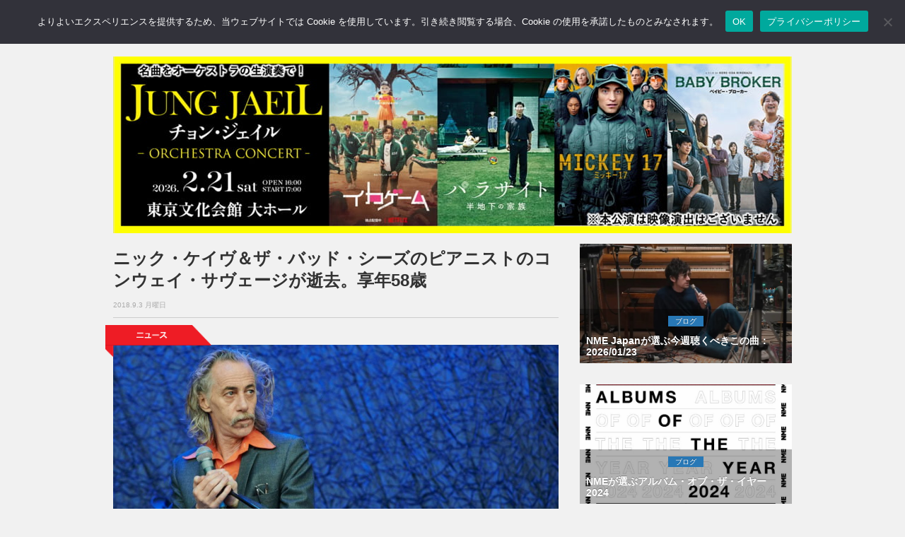

--- FILE ---
content_type: text/html; charset=utf-8
request_url: https://www.google.com/recaptcha/api2/aframe
body_size: 267
content:
<!DOCTYPE HTML><html><head><meta http-equiv="content-type" content="text/html; charset=UTF-8"></head><body><script nonce="1BCzYK9ZNX4VF4Fuyb9uCA">/** Anti-fraud and anti-abuse applications only. See google.com/recaptcha */ try{var clients={'sodar':'https://pagead2.googlesyndication.com/pagead/sodar?'};window.addEventListener("message",function(a){try{if(a.source===window.parent){var b=JSON.parse(a.data);var c=clients[b['id']];if(c){var d=document.createElement('img');d.src=c+b['params']+'&rc='+(localStorage.getItem("rc::a")?sessionStorage.getItem("rc::b"):"");window.document.body.appendChild(d);sessionStorage.setItem("rc::e",parseInt(sessionStorage.getItem("rc::e")||0)+1);localStorage.setItem("rc::h",'1769905176950');}}}catch(b){}});window.parent.postMessage("_grecaptcha_ready", "*");}catch(b){}</script></body></html>